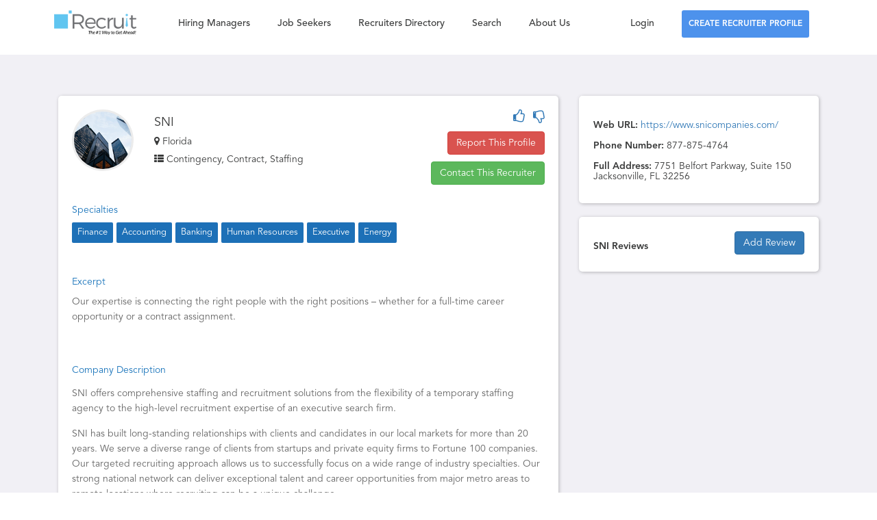

--- FILE ---
content_type: text/html; charset=UTF-8
request_url: https://www.i-recruit.com/recruiters/reviews/sni-reviews-scams
body_size: 56426
content:
<!doctype html>
<html class="no-js" lang="en">
   <head>
      <meta charset="utf-8">
      <meta http-equiv="x-ua-compatible" content="ie=edge">
      <title>SNI - Profile & Reviews</title>
      <meta name="description" content="">
      <meta name="viewport" content="width=device-width, initial-scale=1">
      <!-- favicon -->   
      <link rel="shortcut icon" type="image/x-icon" href="https://www.i-recruit.com/assets/img/favicon.png">
     
      <!-- all css here -->    <!-- bootstrap v3.3.6 css -->    
      <link rel="stylesheet" href="https://www.i-recruit.com/recruiters/public/front/newpages_assets/css/bootstrap.min.css">
      <!-- font-awesome css -->    
      <link rel="stylesheet" href="https://www.i-recruit.com/recruiters/public/front/newpages_assets/css/font-awesome.min.css?v=1234">
      <!-- style css -->    
      <link rel="stylesheet" href="https://www.i-recruit.com/recruiters/public/front/newpages_assets/css/style_v1.css?ver=11468429">
      <link rel="stylesheet" href="https://www.i-recruit.com/recruiters/public/front/newpages_assets/css/responsive_v5.css?ver=43431902">
      <!-- jquery latest version -->   
      <script src="https://www.i-recruit.com/recruiters/public/front/newpages_assets/js/vendor/jquery-1.12.4.min.js"></script>    
      <script src="https://www.i-recruit.com/recruiters/public/front/newpages_assets/js/bootstrap.min.js"></script>  
      <link href="https://www.i-recruit.com/recruiters/public/front/newpages_assets/css/fileupload.css" rel="stylesheet">
      <script src="https://www.i-recruit.com/recruiters/public/front/newpages_assets/js/bootstrap-fileupload.min.js"></script>
      <script src="//cdn.ckeditor.com/4.12.1/basic/ckeditor.js"></script>
<script async src="https://www.googletagmanager.com/gtag/js?id=UA-145064340-1"></script>
<script>
  window.dataLayer = window.dataLayer || [];
  function gtag(){dataLayer.push(arguments);}
  gtag('js', new Date());

  gtag('config', 'UA-145064340-1');
</script>
   </head>
   <body data-spy="scroll" data-target="#scroll-top">
      <header>   <!-- header-section-start -->    
         <div class="header-area" style="background:#FFFFFF;">
            <div class="container-fluid">
               <div class="row">
                  <div class="col-md-12 col-sm-12">
                     <!-- Navigation -->                    
                     <nav class="navbar navbar-default">
                        <!-- Brand and toggle get grouped for better mobile display -->                        
                        <div class="navbar-header">
                           <button type="button" class="navbar-toggle collapsed" data-toggle="collapse" data-target=".bs-example-navbar-collapse-1" aria-expanded="false">                                <span class="sr-only">Toggle navigation</span>                                <span class="icon-bar"></span>                                <span class="icon-bar"></span>                                <span class="icon-bar"></span>                            </button>                            <!-- Brand -->                   <a class="navbar-brand page-scroll header-logo" href="https://www.i-recruit.com/" >                                 <img class="header-text-logo dark-bg-logo" src="https://www.i-recruit.com/forms/images/newpagelogo.png">								                       </a>                        
                        </div>
                                      
                        <div class="collapse navbar-collapse main-menu bs-example-navbar-collapse-1" id="main-nav-bar">
                           <ul class="nav navbar-nav navbar-left">
                              <li >
                              	<a style="color: #3a3b3b;text-shadow: none;" href="https://www.i-recruit.com/hiring-managers.php">Hiring Managers</a>
                              </li>
                              <li >
                              	<a style="color: #3a3b3b;text-shadow: none;" href="https://www.i-recruit.com/job-seekers.php">Job Seekers</a>
                              </li>
                              <li >
                              	<a style="color: #3a3b3b;text-shadow: none;" href="https://www.i-recruit.com/hiring-managers.php">Recruiters Directory</a>
                              </li>
                              <li >
                              	<a style="color: #3a3b3b;text-shadow: none;" href="https://www.i-recruit.com/oya-search.php">Search</a>
                              </li>
                              <li >
                              	<a style="color: #3a3b3b;text-shadow: none;" href="https://www.i-recruit.com/about.php">About Us</a>
                              </li>
                           </ul>
                           <ul class="nav navbar-nav navbar-right">
                            	<li><a style="color: #3a3b3b;text-shadow: none;" id="menu_item_login" class="login-li" href="https://i-recruit.com/recruiters/login">Login</a></li>                            	<li><a class="btn-schedule-a-call dropdown-toggle text-uppercase" href="https://i-recruit.com/recruiters/register" style="background: #4d92ec none repeat scroll 0 0; border-radius: 3px; color: #fff; font-size: 12px; font-weight: 800; padding: 10px 10px; top: 15px; text-shadow: none;">Create Recruiter Profile</a></li>
                           </ul>
                        </div>
                        <!-- navbar-collapse -->                                           
                     </nav>
                     <!-- END: Navigation -->                
                  </div>
               </div>
            </div>
         </div>
         <!-- header bottom End -->
      </header>
      <div id="content">
      <!-- header end --><!-- Google tag (gtag.js) -->
<script async src="https://www.googletagmanager.com/gtag/js?id=G-XJRHMTE9DG"></script>
<script>
  window.dataLayer = window.dataLayer || [];
  function gtag(){dataLayer.push(arguments);}
  gtag('js', new Date());

  gtag('config', 'G-XJRHMTE9DG');
</script>
<link rel="stylesheet" href="https://www.i-recruit.com/recruiters/public/front/newpages_assets/css/profile_v1.css">
<script src="https://www.google.com/recaptcha/api.js"></script>
<style>
	#about-banner .banner-heading-1{text-transform:none !important;}
	
    #about-section-2 .leadership-team-img{
        height: auto;
    }
    #about-section-1 .who-we-are-text{
        padding-right: 0px;
    }
    .we_are_hiring_desc:hover{
        color: #fff;
    }
    .click-whole-hire-box:hover{
        cursor: pointer;
    }
    #about-section-3 img{
        max-width: 65%;
        border: none;
    }
    #about-section-1 .badge-img{
        margin-left: 0px;
    }
    #about-section-2 .team-hire-box .section-heading-4{
        color: #fff;
        margin-bottom: 15px;
    }
    #about-section-2 .team-hire-box .section-heading-4:hover{
        color: #fff;
    }
    #about-section-2 .team{
        padding: 30px 0;
    }
    #about-section-3 .team{
        padding: 30px 0;
        height: 300px;
    }
    #about-section-1 .who-we-are{ border:none !important;}
	
	
.exec-rec-box {
	text-align: center;
    background: #fff;
    padding-top: 20px;
    padding-bottom: 20px;
    -webkit-border-radius: 3px;
    -moz-border-radius: 3px;
    border-radius: 3px;
    /* margin-right: 3px; */
    padding-left: 5px;
    border: 1px solid #eee;
    padding-bottom: 20px;
    min-height: 320px;
    padding: 15px;
    margin-top: 40px;
}
.exec-rec-box .exec-box-img {
    width: 75px;
    border-radius: 88px;
}
.exec-rec-box .exec-name {
    font-size: 18px;
    /* font-weight: 700; */
    color: #61c3ef;
    margin-top: 30px;
}
.exec-rec-box .exec-skill-matched-light {
    color: #6e6e78;
    margin-top: 10px;
}
.exec-rec-box .exec-all-btns {
    /* margin-top: 15px; */
    bottom: 15px;
    position: absolute;
    left: 0;
    right: 0;
}
.exec-rec-box .exec-all-btns a, a:hover, a:active, a:visited, a:focus {
    text-decoration: none;
}
.exec-rec-box .btn-view-details {
    border: 1px solid #4d92ec;
    color: #fff;
    display: inline-block;
    padding: 8px 20px;
    transition: 0.4s;
    background: #4d92ec;
    border-radius: 3px;
    text-transform: uppercase;
    font-weight: 600;
    margin-top: 5px;
}
.exec-rec-box .right-bar-left-btn {
    margin-right: 5px;
}
    @media screen and (max-width: 768px) {
        #conference-timeline {
            margin-top: 50px!important;
        }
        .timeline-article p{
            text-align: left;
        }
        #about-section-1 .who-we-are{ border:none !important;}
        #conference-timeline .conference-center-line {display: none}
        #about-banner .intro-content{
            padding-bottom: 25px;
        }
        #about-section-1 .badges-mobile-top-space{
            margin-top: 90px;
            margin-bottom: 30px;
        }
        #about-section-1 .badge-detail{
            margin-top: 25px;
        }
        #about-section-3 .team{
            padding: 0px;
            height: auto;
        }
        #about-section-2 .team{
            padding: 0px;
        }
        #about-section-1 .badge-img {
            margin-left: 0;
            width: 70px!important;
        }
    }

    }
    @media only screen and (min-width: 320px) and (max-width: 560px) {
        #about-section-1 .badge-img {
            margin-left: 0;
            width: 70px!important;
        }
	}
	.exec-rec-main-box{padding-left:0;padding-right:0;}
.panel{
word-wrap:break-word;	
}
	.fa-2rem{font-size: 2rem;}	
</style>
<!-- Start Bottom Header -->
<section id="about-banner" class="banner-img" style="background:#FFFFFF;">
    <div >
                <div class="display-table">
            <div class="display-table-cell">
                <div class="container-fluid">
                    <div class="row">
                        <div class="col-md-8 col-sm-8 col-xs-12 col-sm-offset-2 text-center">
                            <div class="banner-content-c">
                            </div>
                        </div>
                    </div>
                </div>
            </div>
        </div>
    </div>
</section>
<!-- End Bottom Header -->
<section id="lart-section-1" class="page-section"> 
    <div class="display-table">
        <div class="display-table-cell">
            <div class="container">
           
            <div class="row">
                <div class="col-md-12">
                                	<div class="col-md-8">
   <!-- Dashboard Info Wrapper -->
   <div class="dashboard-info-wrapper phone-center">
      <div class="dashboard-info-wrapper-inner" style="padding:0;">
         <div class="grid full">
            <div class="block ntm nbm" id="display-profile-div">
               <div class="row" style="padding:20px 20px 0; position:relative;">
                  <div class="col-md-2">
                     <div class="control-group">
                        <!--                                                    <label class="control-label" for="textfield"></label>-->
                        <div class="controls">
                           <div id="abc"></div>
                           <div class="user-thumb" id="user-thumb">
							                                 <img src="https://www.i-recruit.com/recruiters/public/front/newpages_assets/img/opp-bg.png" class="">
							                              </div>
                        </div>
                     </div>
                  </div>
                  <div class="col-md-7">
                     <h4 style="margin-bottom:10px;"> 
					 <span id="display_name">
					 SNI					 
					 </span>
                     </h4>
                     <h5 class="nbm"> 
					  <span><i class="fa fa-map-marker" aria-hidden="true"></i> 
                        Florida                           
					  </span>
                      </h5>
                     <h5 class="nbm"> 
					  <span><i class="fa fa-th-list" aria-hidden="true"></i> 
                        Contingency, Contract, Staffing                           
					  </span>
                     </h5>
					                   </div>
				   <div class="col-md-3">
					   <a href="javascript:void(0);" onClick="thumbs_down('7467');" class="pull-right" style="padding-bottom:10px;">
						   <span id="thumbs_down"><i class="fa fa-thumbs-o-down fa-lg fa-2rem" aria-hidden="true"></i> </span>
					   </a>
					   <a href="javascript:void(0);" onClick="thumbs_up('7467');" class="pull-right" style="padding-bottom:10px;">
						   <span id="thumbs_up"><i class="fa fa-thumbs-o-up fa-lg fa-2rem" aria-hidden="true"></i> </span>&nbsp;&nbsp;
					   </a>
					   <br>
					   <a href="javascript:void(0);" onClick="report_recruiter();" class="btn btn-danger pull-right" style="margin-bottom:10px;">Report This Profile</a> 
					   <br>
					   <a href="javascript:void(0);" onClick="contact_recruiter();" class="btn btn-success pull-right">Contact This Recruiter</a> 
					   
				   </div>
               </div>
			   			   <div class="row" style="padding-left: 20px;padding-top: 20px;">
                  <div class="col-md-12">
                     <span id="tags-cont">
					  <h5 class="txtblue">Specialties</h5>
                       <div class="popup_skills_tags_full">
                           <ul class="tags" id="er_current_skills_exp_2">
                             								<li>Finance</li>
                       								<li>Accounting</li>
                       								<li>Banking</li>
                       								<li>Human Resources</li>
                       								<li>Executive</li>
                       								<li>Energy</li>
                                                  </ul>
                        </div>
                     </span>
                   </div>
               </div>
			   			    			                  <div class="row" style="padding:0 20px 20px;">
                  <div class="col-md-12">
                     <span id="lbl_description">
                        <h5 class="txtblue"><br>Excerpt</h5>
                        <div style="color: #666 !important;font-family: Avenir !important;font-size: 14px !important;margin: 0 0 15px !important;">
                           <p>Our expertise is connecting the right people with the right positions – whether for a full-time career opportunity or a contract assignment.</p>
                        </div>
                     </span>
                   </div>
               </div>
			                  <div class="row" style="padding:0 20px 20px;">
                  <div class="col-md-12">
                     <span id="lbl_description">
                        <h5 class="txtblue"><br>Company Description</h5>
                        <div style="color: #666 !important;font-family: Avenir !important;font-size: 14px !important;margin: 0 0 15px !important;">
                           <p><p>SNI offers comprehensive staffing and recruitment solutions from the flexibility of a temporary staffing agency to the high-level recruitment expertise of an executive search firm.</p><p>SNI has built long-standing relationships with clients and candidates in our local markets for more than 20 years. We serve a diverse range of clients from startups and private equity firms to Fortune 100 companies. Our targeted recruiting approach allows us to successfully focus on a wide range of industry specialties. Our strong national network can deliver exceptional talent and career opportunities from major metro areas to remote locations where recruiting can be a unique challenge.</p><p>The staffing and recruiting specialists at SNI are experts in connecting the right people with the right positions. From full-time career opportunities to project or contract assignments, we place talented professionals in technology, financial, accounting, banking, legal, and administrative/operational support positions with leading employers all over the country.</p></p>
                        </div>
                     </span>
                   </div>
               </div>
               <div class="row">
               </div>
            </div>
         </div>
      </div>
   </div>
   <!-- / Dashboard Info Wrapper -->
</div>

<div class="col-md-4">
   <div class="panel">
      <h5 style="font-size:14px; margin-top:15px;"><strong>Web URL:</strong> <a target="_blank" href="https://www.snicompanies.com/">https://www.snicompanies.com/</a></h5>
      <h5 style="font-size:14px; margin-top:15px;"><strong>Phone Number: </strong>877-875-4764</h5>	  	  <h5 style="font-size:14px; margin-top:15px;"><strong>Full Address: </strong>7751 Belfort Parkway, Suite 150 Jacksonville, FL 32256</h5>	  <h5 style="font-size:32px;text-align:right;margin-bottom: 0;">
                        </h5>
    </div>
      <div class="panel" style="height:80px;">
   <div style="width: 100%; margin: 0 auto;float: left;">
   	<div style="width: 60%;float: left;"><h3 style="font-size:14px; margin-top:15px;"><strong>SNI Reviews </strong> </h3></div>
	<div style="width: 40%;float: left;"><a href="javascript:void(0);" onClick="add_review();" class="btn btn-primary pull-right">Add Review</a></div>
   </div>
	       
   </div>
   
	
	
</div>


	<style>
	.connect_outer_div{position: fixed;
    top: 0;
    left: 0;
    background: rgba(0,0,0,0.7);
    z-index: 999;
    width: 100%;
    height: 100%;
		display: none;}
	.custom_connect_banner {
		background: #ffffff;
		/*width: 260px;*/
		z-index: 99999999999;
		padding: 24px 16px 16px;
		border: 1px solid #eaf0f6;
		box-shadow: 0 5px 20px rgb(0 0 0 / 10%);
		border-radius: 4px;
		text-align: left;
		position: absolute;
		top: 50%;
		left: 50%;
		transform: translate(-50%, -50%);
	} 
	.custom_connect_banner h1{color: #000000;font-size: 26px;font-family: Oswald;font-weight: 800;margin-bottom: 4rem;margin-top: 0;}
	.custom_connect_banner p{font-size: 16px;font-family: Tahoma;    color: rgb(0,0,0);}	
	.custom_connect_banner ul{list-style: disc;margin: 1em 0 1em 1.5em;}
	.custom_connect_banner ul li{color: rgb(0,0,0);font-size: 16px;font-family: Tahoma;}
	.custom_connect_banner .c_bottom_text{color: rgb(0,0,0);text-align: center;margin-top:3rem;font-size:13px;font-weight: 600;clear: both;}
	.custom_connect_banner .connect_left_div{width:60%;float: left;display: inline-block;}
	.custom_connect_banner .connect_right_div{width:40%;display: inline-block;clear:both;text-align: right;}
	.custom_connect_banner .connect_right_div img{width:80%;}
	.custom_connect_banner .connect_hm_btn {    background-color: #008CBA;
    border: none;
    color: #FFFFFF;
    padding: 15px 32px;
    text-align: center;
    -webkit-transition-duration: 0.4s;
    transition-duration: 0.4s;
    margin: 16px 0 !important;
    text-decoration: none;
    font-size: 16px;
    cursor: pointer;width: 48%;font-weight: 800;
    display: block;
    float: left;}
	.custom_connect_banner .connect_hm_btn:hover{color:#FFFFFF;text-decoration:underline;}
	.custom_connect_banner .connect_js_btn{border: none;
    color: #FFFFFF;
    padding: 15px 32px;
    text-align: center;
    -webkit-transition-duration: 0.4s;
    transition-duration: 0.4s;
    margin: 16px 0 !important;
    text-decoration: none;
    font-size: 16px;
    cursor: pointer;    width: 48%;
    display: block;float:right;font-weight: 800;
    background-color: #4CAF50;}
	.custom_connect_banner .connect_js_btn:hover{color:#FFFFFF;text-decoration:underline;}
	.custom_connect_banner .close_btn{top: 0px;
		right: 10px;
		position: absolute;
		font-size: 22px;
		color: #7f7f7f;
		text-decoration: none;}
	@media (max-width: 767px) {
		.connect_outer_div{display: none;}	
	}

	/* mobile css */
	.connect_bottom_banner {
		position: fixed; 
		bottom: 0;
		left: 0;
		right: 0;
		background: #000000;
		color: #FFFFFF;    z-index: 99999;display: none;text-align: center;
	}
	.connect_bottom_banner h1{font-size: 15px;color:#FFFFFF;    margin-bottom: 2rem;
    margin-top: 3rem;}
	.connect_bottom_banner h1 span{font-size: 16px;}

	.connect_bottom_banner .connect_hm_btn {    background-color: #008CBA;
    border: none;
    color: #FFFFFF;
    padding: 15px 32px;
    text-align: center;
    -webkit-transition-duration: 0.4s;
    transition-duration: 0.4s;
    margin: 16px 0 !important;
    text-decoration: none;
    font-size: 16px;
    cursor: pointer;width: 94%;    margin: 1rem auto !important;font-weight: 800;
    display: block;}
	.connect_bottom_banner .connect_hm_btn:hover{color:#FFFFFF;text-decoration:underline;}
	.connect_bottom_banner .connect_js_btn{border: none;
    color: #FFFFFF;
    padding: 15px 32px;
    text-align: center;
    -webkit-transition-duration: 0.4s;
    transition-duration: 0.4s;
    margin: 16px 0 !important;
    text-decoration: none;
    font-size: 16px;
    cursor: pointer;    width: 94%;    margin: 1rem auto !important;font-weight: 800;
    display: block;
    background-color: #4CAF50;}
	.connect_bottom_banner .connect_js_btn:hover{color:#FFFFFF;text-decoration:underline;}
	.connect_bottom_banner .close_btn{top: 0px;
		right: 10px;
		position: absolute;
		font-size: 22px;
		color: #ffffff;
		text-decoration: none;}
	</style>
	<script src="https://i-recruit.com/assets/js.cookie.min.js
"></script>
	<div class="connect_outer_div">
	<div class="custom_connect_banner">
		<a href="javascript:void(0);" onClick="close_custom_connect_banner();" class="close_btn">x</a>
		<h1>Let Us Connect You With The Best Recruiters</h1>
		<div class="connect_left_div">
		<p><b><ins>Employers:</ins> Hire Top Talent Faster + Smarter</b></p>
		<ul>
			<li>Let us solve your most difficult hiring challenges through our extensive network of recruiters and executive search firms.</li>
		</ul>
		<p><b><ins>Job Seekers:</ins> Turbo-charge Your Job Hunt</b></p>
		<ul>
			<li>Let us connect you directly with the decision makers and introduce you to something special.</li>
		</ul>
		</div>
		<div class="connect_right_div">
			<img src="https://i-recruit.com/uploads/c7832c832dd51580939375-recruitment.webp" />
		</div>
		<a href="https://www.i-recruit.com/employers.php" class="connect_hm_btn">I am a Hiring Manager</a>
		<a href="https://www.i-recruit.com/jobseekers.php" class="connect_js_btn">I am a Job Seeker</a>
		<p class="c_bottom_text">Recruiter Interested in Joining our Network? <a href="https://www.i-recruit.com/register.php">Create A Recruiter Profile</a></p>
	</div>						
	</div>

	<div class="connect_bottom_banner">
		<a href="javascript:void(0);" onClick="close_custom_bottom_banner();" class="close_btn">x</a>
		<h1>Let Us Connect You With The Best Recruiters For Your Recruiting or Career Needs. <span><ins>Confidentially!</ins></span></h1>
		<a href="https://www.i-recruit.com/employers.php" class="connect_hm_btn">I am a Hiring Manager</a>
		<a href="https://www.i-recruit.com/jobseekers.php" class="connect_js_btn">I am a Job Seeker</a>
	</div>

	<script>
var isMobile = false; //initiate as false
// device detection
if(/(android|bb\d+|meego).+mobile|avantgo|bada\/|blackberry|blazer|compal|elaine|fennec|hiptop|iemobile|ip(hone|od)|ipad|iris|kindle|Android|Silk|lge |maemo|midp|mmp|netfront|opera m(ob|in)i|palm( os)?|phone|p(ixi|re)\/|plucker|pocket|psp|series(4|6)0|symbian|treo|up\.(browser|link)|vodafone|wap|windows (ce|phone)|xda|xiino/i.test(navigator.userAgent) 
    || /1207|6310|6590|3gso|4thp|50[1-6]i|770s|802s|a wa|abac|ac(er|oo|s\-)|ai(ko|rn)|al(av|ca|co)|amoi|an(ex|ny|yw)|aptu|ar(ch|go)|as(te|us)|attw|au(di|\-m|r |s )|avan|be(ck|ll|nq)|bi(lb|rd)|bl(ac|az)|br(e|v)w|bumb|bw\-(n|u)|c55\/|capi|ccwa|cdm\-|cell|chtm|cldc|cmd\-|co(mp|nd)|craw|da(it|ll|ng)|dbte|dc\-s|devi|dica|dmob|do(c|p)o|ds(12|\-d)|el(49|ai)|em(l2|ul)|er(ic|k0)|esl8|ez([4-7]0|os|wa|ze)|fetc|fly(\-|_)|g1 u|g560|gene|gf\-5|g\-mo|go(\.w|od)|gr(ad|un)|haie|hcit|hd\-(m|p|t)|hei\-|hi(pt|ta)|hp( i|ip)|hs\-c|ht(c(\-| |_|a|g|p|s|t)|tp)|hu(aw|tc)|i\-(20|go|ma)|i230|iac( |\-|\/)|ibro|idea|ig01|ikom|im1k|inno|ipaq|iris|ja(t|v)a|jbro|jemu|jigs|kddi|keji|kgt( |\/)|klon|kpt |kwc\-|kyo(c|k)|le(no|xi)|lg( g|\/(k|l|u)|50|54|\-[a-w])|libw|lynx|m1\-w|m3ga|m50\/|ma(te|ui|xo)|mc(01|21|ca)|m\-cr|me(rc|ri)|mi(o8|oa|ts)|mmef|mo(01|02|bi|de|do|t(\-| |o|v)|zz)|mt(50|p1|v )|mwbp|mywa|n10[0-2]|n20[2-3]|n30(0|2)|n50(0|2|5)|n7(0(0|1)|10)|ne((c|m)\-|on|tf|wf|wg|wt)|nok(6|i)|nzph|o2im|op(ti|wv)|oran|owg1|p800|pan(a|d|t)|pdxg|pg(13|\-([1-8]|c))|phil|pire|pl(ay|uc)|pn\-2|po(ck|rt|se)|prox|psio|pt\-g|qa\-a|qc(07|12|21|32|60|\-[2-7]|i\-)|qtek|r380|r600|raks|rim9|ro(ve|zo)|s55\/|sa(ge|ma|mm|ms|ny|va)|sc(01|h\-|oo|p\-)|sdk\/|se(c(\-|0|1)|47|mc|nd|ri)|sgh\-|shar|sie(\-|m)|sk\-0|sl(45|id)|sm(al|ar|b3|it|t5)|so(ft|ny)|sp(01|h\-|v\-|v )|sy(01|mb)|t2(18|50)|t6(00|10|18)|ta(gt|lk)|tcl\-|tdg\-|tel(i|m)|tim\-|t\-mo|to(pl|sh)|ts(70|m\-|m3|m5)|tx\-9|up(\.b|g1|si)|utst|v400|v750|veri|vi(rg|te)|vk(40|5[0-3]|\-v)|vm40|voda|vulc|vx(52|53|60|61|70|80|81|83|85|98)|w3c(\-| )|webc|whit|wi(g |nc|nw)|wmlb|wonu|x700|yas\-|your|zeto|zte\-/i.test(navigator.userAgent.substr(0,4))) { 
    isMobile = true;
}
if(isMobile == false){
$('.connect_bottom_banner').hide();
window.setTimeout(function(){ 
	
	// When the cookie exists, do not show the popup!
	if (Cookies.get('displayedConnectPopup')) {
		return;
	}
	$('.connect_outer_div').show();
	var inFifteenMinutes = new Date(new Date().getTime() + 15 * 60 * 1000);
	Cookies.set('displayedConnectPopup', 'true', { expires: inFifteenMinutes });
}, 3000);
}else{
	$('.connect_outer_div').hide();
	window.setTimeout(function(){ 
	
	// When the cookie exists, do not show the popup!
	if (Cookies.get('displayedConnectPopup')) {
		return;
	}
	$('.connect_bottom_banner').show();
	var inFifteenMinutes = new Date(new Date().getTime() + 15 * 60 * 1000);
	Cookies.set('displayedConnectPopup', 'true', { expires: inFifteenMinutes });
}, 3000);


	
}
function close_custom_connect_banner(){
	$('.connect_outer_div').hide();		
}
function close_custom_bottom_banner(){
	$('.connect_bottom_banner').hide();		
}

</script>




<div class="modal fade" id="add_review_modal" role="dialog" data-backdrop="static" data-keyboard="false">
    <div class="modal-dialog">
      <!-- Modal content-->
      <div class="modal-content">
                    <form action="https://www.i-recruit.com/recruiters/add-review" class="form-ad" id="add_resume_form" method="post" accept-charset="utf-8">
                    <input type="hidden" name="r_recruiter_id" value="7467" />
        <div class="modal-header">
        	 <label class="control-label">Please fill the from carefully.</label>
          <button type="button" class="close" data-dismiss="modal">&times;</button>
        </div>
        <div class="modal-body">
                <div class="col-md-12">
                    <div class="form-group form-active" id="field_1">
        	 			<label class="control-label">Your Name:</label>
                        <input type="text" class="form-control" name="r_name" id="r_name" value="" required >
                    </div>
                    <div class="form-group form-active" id="field_1">
        	 			<label class="control-label">Your Comment (1000 characters maximum):</label>
                        <textarea class="form-control" name="r_comment" id="r_comment" rows="5" maxlength="1000" required ></textarea>
						<span id="rchars">1000</span> Character(s) Remaining
                    </div>
                    <div class="form-group form-active" id="field_2">
        	 			<label class="control-label">Please rate from 1 - 5:</label><br>
                        <input type="radio" name="r_rating" value="1" class="form-control" required>
                        <label for="1">1</label>&nbsp;&nbsp;
                        <input type="radio" name="r_rating" value="2" class="form-control">
                        <label for="2">2</label>&nbsp;&nbsp;
                        <input type="radio" name="r_rating" value="3" class="form-control">
                        <label for="3">3</label>&nbsp;&nbsp;
                        <input type="radio" name="r_rating" value="4" class="form-control">
                        <label for="4">4</label>&nbsp;&nbsp;
                        <input type="radio" name="r_rating" value="5" class="form-control">
                        <label for="5">5</label>
                    </div>
                    <div class="form-group form-active" id="field_1">
        	 			<label class="control-label">What is six + two = ?</label><br>
						<input type="number" name="scaptcha" class="f_name" placeholder="12" class="form-control">
        	 			                    </div>
                </div>
      </div>
      <div class="modal-footer">
           <button type="button" class="btn btn-primary pull-right c-save-btn-all" id="next_button" onClick="submit_review_form();">Add Review</button>
      </div>
                    </form>    </div>
  </div>
  </div>
  

  <div class="modal fade" id="review_detail" role="dialog" data-backdrop="static" data-keyboard="false">
    <div class="modal-dialog">
      <!-- Modal content-->
      <div class="modal-content" style="height:auto !important;position: absolute;">
                    
        <div class="modal-header">
        	 <label class="control-label">Review Details</label>
          <button type="button" class="close" data-dismiss="modal">&times;</button>
        </div>
        <div class="modal-body">
                <div class="col-md-12">
                    <div class="form-group form-active" id="rdetail">
        	 		</div>
                 </div>
      </div>
                   
    </div>
  </div>
  </div>
					
<div class="modal fade" id="report_recruiter_modal" role="dialog" data-backdrop="static" data-keyboard="false">
    <div class="modal-dialog">
      <!-- Modal content-->
      <div class="modal-content">
                    <form action="https://www.i-recruit.com/recruiters/report-recruiter" class="form-ad" id="report_recruiter_form" method="post" accept-charset="utf-8">
                    <input type="hidden" name="report_recruiter_id" value="7467" />
        <div class="modal-header">
        	 <label class="control-label">Please fill the from carefully.</label>
          <button type="button" class="close" data-dismiss="modal">&times;</button>
        </div>
        <div class="modal-body">
                <div class="col-md-12">
                    <div class="form-group form-active" id="field_2">
        	 			<label class="control-label">Please select Reason:</label><br>
                        <input type="radio" name="report_reason" value="Spam" class="form-control">
                        <label for="Spam">Spam</label>&nbsp;&nbsp;
                        <input type="radio" name="report_reason" value="Inaccurate Information" class="form-control" checked>
                        <label for="Inaccurate Informationr">Inaccurate Information</label>&nbsp;&nbsp;
                        <input type="radio" name="report_reason" value="Website Inaccessible" class="form-control">
                        <label for="Website Inaccessible">Website Inaccessible</label>
                    </div>
                    <div class="form-group form-active" id="field_1">
        	 			<label class="control-label">Your Comment (1000 characters maximum):</label>
                        <textarea class="form-control" name="report_comment" id="report_comment" rows="5" maxlength="1000" required ></textarea>
						<span id="report_chars">1000</span> Character(s) Remaining
                    </div>
                    <div class="form-group form-active" id="field_1">
        	 			<label class="control-label">What is six + two = ?</label><br>
						<input type="number" name="scaptcha" class="f_name" placeholder="12" class="form-control">
						
        	 			                    </div>
                </div>
      </div>
      <div class="modal-footer">
           <button type="button" class="btn btn-primary pull-right c-save-btn-all" id="next_button" onClick="submit_report_form();">Report</button>
      </div>
                    </form>    </div>
  </div>
  </div>
					

<div class="modal fade" id="contact1_recruiter_modal" role="dialog" data-backdrop="static" data-keyboard="false">
    <div class="modal-dialog">
      <!-- Modal content-->
      <div class="modal-content">
                    <form action="https://www.i-recruit.com/recruiters/contact-recruiter" class="form-ad" id="contact_recruiter_form" method="post" accept-charset="utf-8">
                    <input type="hidden" name="contact_recruiter_id" value="7467" />
        <div class="modal-header">
        	 <label class="control-label">Send Direct Message To SNI</label>
          	<button type="button" class="close" data-dismiss="modal"><i class="fa fa-times-circle" aria-hidden="true"></i>
</button>
        </div>
        <div class="modal-body">
                <div class="col-md-12 pad-no">
					<div class="row">
						<div class="col-md-12">
							<div class="form-group c-mb-3">
								<label class="control-label">Please select whether you are: <span style="font-weight: 400;color:#9C9C9C;"><i>(Required)</i></span><br></label>
							</div>
														<div class="form-group">
								<label class="employer_box col-md-4"><img src="https://www.i-recruit.com/recruiters/public/front/newpages_assets/img/employer_icon.png" alt="" class="ej_img_1" id="e_img_1"><img src="https://www.i-recruit.com/recruiters/public/front/newpages_assets/img/employer_icon1.png" alt="" class="ej_img_1 ej_hide"  id="e_img_2"> <span>Employer</span><input type="radio" name="contact_person" value="Employer" class="c_zero_opacity"></label>
								<label class="ej_middle_box col-md-1"><p><b>OR</b></p></label>
								<label class="jobseeker_box col-md-4"><img src="https://www.i-recruit.com/recruiters/public/front/newpages_assets/img/jobseeker_icon.png" alt="" class="ej_img_2" id="j_img_1"><img src="https://www.i-recruit.com/recruiters/public/front/newpages_assets/img/jobseeker_icon1.png" alt="" class="ej_img_2 ej_hide" id="j_img_2"> <span>Job Seeker</span><input type="radio" name="contact_person" value="Jobseeker" class="c_zero_opacity"></label>
								<div class="col-md-3">&nbsp;</div>
							</div>
						</div>
                    </div>
					<div class="row">&nbsp;</div>
					<div class="row">&nbsp;</div>
					<div class="row">
						<div class="col-md-6">
							<div class="form-group">
								<input type="text" class="f_name" name="contact_name" placeholder=""  maxlength="50">
								<label class="control-label grey-label" for="input">Full Name:
								</label><i class="bar"></i>
							</div>
						</div>
						<div class="col-md-6">
							<div class="form-group">
								<input type="email" class="f_name" name="contact_email" placeholder="" required  maxlength="50">
								<label class="control-label  grey-label" for="input">Email Address: <span style="font-weight: 400;color:#9C9C9C;"><i>(Required)</i></span>
								</label><i class="bar"></i>
							</div>
						</div>
					</div>
					<div class="row">&nbsp;</div>
					<div class="row">
						<div class="col-md-12">
							<div class="form-group">
								<textarea  class="msg" name="contact_message" placeholder=""  id="contact_message" maxlength="1000"></textarea>
								<label class="control-label  grey-label" for="input">Your Message:
								</label><i class="bar"></i>
								<span id="contact_chars">1000</span> Character(s) Remaining
							</div>
						</div>
                	</div>
                </div>
      </div>
      <div class="modal-footer">
           <button type="button" class="btn btn_contact_rec pull-left c-save-btn-all" id="next_button" onClick="submit_contact_form();">SEND MESSAGE</button>
      </div>
                    </form>    </div>
  </div>
  </div>		
<style>
	#contact1_recruiter_modal .modal-header{background: #4D92EC 0% 0% no-repeat padding-box;border-radius: 10px 10px 0px 0px;opacity: 1;padding: 15px 50px;}
	#contact1_recruiter_modal .modal-header .control-label{color: #FFFFFF;}
	#contact1_recruiter_modal .modal-content{border-radius: 10px 10px 0px 0px;border: none;}
	#contact1_recruiter_modal .close {color: #FFFFFF;opacity: 1;}
	#contact1_recruiter_modal .modal-body{padding: 30px 50px;}
	#contact1_recruiter_modal .modal-body .control-label{text-align: left;
    letter-spacing: 0px;
    color: #000000;
    font-weight: 400;}
	.pad-no{padding: 0 !important;}
	.btn_contact_rec{color: #fff;
    background-color: #4C92EC;
    border-color: #4C92EC;}
	#contact1_recruiter_modal .modal-footer{padding: 30px 50px;}
	
	#contact1_recruiter_modal .employer_box{background: #FFFFFF 0% 0% no-repeat padding-box;
border: 2px solid #C2C2C2;
border-radius: 10px;
opacity: 1;height: 6rem;display: flex;
    justify-content: center;
    align-items: center;cursor: pointer;}
	#contact1_recruiter_modal .ej_middle_box{display: flex;
    justify-content: center;
    align-items: center;height: 6rem;}
	#contact1_recruiter_modal .jobseeker_box{background: #FFFFFF 0% 0% no-repeat padding-box;
border: 2px solid #C2C2C2;
border-radius: 10px;
opacity: 1;height: 6rem;display: flex;
    justify-content: center;
    align-items: center;cursor: pointer;}
	#contact1_recruiter_modal .ej_img_1, .ej_img_2{width: 4rem;margin-right: 0.8rem;}
	.c-mb-3{margin-bottom: 3rem !important;}
	.pad-no{padding: 0 !important;}
	.c_zero_opacity{opacity: 0 !important;}
	.ej_active_box{border: 2px solid #4D92EC !important;}
	.ej_hide{display: none;}
	
	/*===== field =====*/
	
#contact1_recruiter_modal textarea:focus, input:focus, select:focus{
    outline: none;
}

#contact1_recruiter_modal .form-group {
	position: relative;
	margin-top: 0;
	margin-bottom: 21px;
}
#contact1_recruiter_modal .form-group input, .form-group select {
	display: block;
	background: none;
	padding: 0.6rem 0.125rem 0.0625rem;
	font-size: 14px;
	border-width: 0;
	border-color: transparent;
	line-height: 2.5;
	width: 100%;
	color: #2a2a2af2;
	transition: all 0.28s ease;
	box-shadow: none;
}
#contact1_recruiter_modal .form-group textarea {
	display: block;
	background: none;
	padding: 1.1rem 0.125rem 0.0625rem;
	font-size: 14px;
	border-width: 0;
	border-color: transparent;
	line-height: 2.5;
	width: 100%;
	color: #2a2a2af2;
	transition: all 0.28s ease;
	box-shadow: none;
}
#contact1_recruiter_modal .form-group input{height:40px !important;}
#contact1_recruiter_modal .form-group select{height:50px !important;}
#contact1_recruiter_modal .form-group .control-label {
	position: absolute;
	top: 0px;
	pointer-events: none;
	padding-left: 0.125rem;
	z-index: 1;
	color: #000;
	font-size: 14px;
	font-weight: normal;
	transition: all 0.28s ease;
}
#contact1_recruiter_modal .form-group .bar {
	position: relative;
	border-bottom: 1px solid #D8D8D8;
	display: block;
}
#contact1_recruiter_modal .form-group .bar::before {
	content: '';
	height: 2px;
	width: 0;
	left: 50%;
	bottom: -0.0625rem;
	position: absolute;
	background: #337ab7;
	transition: left 0.28s ease, width 0.28s ease;
	z-index: 2;
}
#contact1_recruiter_modal .form-group input:focus ~ .bar::before, .form-group select:focus ~ .bar::before{
width: 100%;
left: 0;
}
#contact1_recruiter_modal .form-group input:focus ~ .control-label, .form-group select:focus ~ .control-label, .form-group textarea:focus ~ .control-label{
font-size: 12px !important;
color: gray !important;
top: -6px !important;
left: 0 !important;
}
#contact1_recruiter_modal .text12 {
	display: none;
}
#contact1_recruiter_modal .msg {
	height: 85px;
}
</style>
<script>
	
$(document).ready(function() {
	$("#contact1_recruiter_modal").on("shown.bs.modal", function(){
      $('.modal-backdrop.in').css('opacity', '0.9');
	});
		
	$('.employer_box').click(function (){
		$('.jobseeker_box').removeClass('ej_active_box');
		$('#j_img_2').hide();
		$('#j_img_1').show();
		$('#e_img_1').hide();
		$('#e_img_2').show();
		$(this).addClass('ej_active_box');
	});
	$('.jobseeker_box').click(function (){
		$('#e_img_2').hide();
		$('#e_img_1').show();
		$('#j_img_1').hide();
		$('#j_img_2').show();
		 $('.employer_box').removeClass('ej_active_box');
		 $(this).addClass('ej_active_box');
	});
});
</script>	
<script>



function thumbs_up(rec_id){
	$.ajax({  
		type: 'POST',  
		url: 'https://www.i-recruit.com/recruiters/thumbs-up/'+rec_id, 
		data: { },
		success: function(response) {
			$('#thumbs_up').html(response)
			//console.log(response);
		}
	});
}
function thumbs_down(rec_id){
	$.ajax({  
		type: 'POST',  
		url: 'https://www.i-recruit.com/recruiters/thumbs-down/'+rec_id, 
		data: { },
		success: function(response) {
			$('#thumbs_down').html(response)
			//console.log(response);
		}
	});
}
function contact_recruiter(){
	$('#contact1_recruiter_modal').modal('show');
}
function report_recruiter(){
	$('#report_recruiter_modal').modal('show');
}
function submit_report_form(){
	var report_reason = $('#report_reason').val();
	var report_comment = $('#report_comment').val();
	if(/<\/?[a-z][\s\S]*>/.test(report_comment)){
		alert("Please don't use html in the Comment field.");
		return;
	}
	/*if(/^[A-Za-z0-9\s-.]+$/.test(report_comment)){
		
	}else{
		alert("Please don't use special characters in the Comment field.");
		return;	
	}*/
	$('#report_recruiter_form').submit();
}
	
function submit_contact_form(){
	var contact_person = $('input[name=contact_person]:checked').val();
	if(contact_person)
	{
			
	}else{
		alert("Please Select Whether You are an Employer or Jobseeker.");
		return;	
	}
	
	var contact_name = $('input[name=contact_name]').val();
	if(contact_name.length > 50){
		alert('Only 50 characters allowed in the Name field.');
		return;
	}else{
		if(/^[a-zA-Z\s]*$/.test(contact_name)){
			
		}else{
			alert('Please use letter only in the Name field.');
			return;
		}
	}
	
	var contact_email = $('input[name=contact_email]').val();
	if(contact_name.length > 50){
		alert('Only 50 characters allowed in the Name field.');
		return;
	}else{
		if(/^\w+([\.-]?\w+)*@\w+([\.-]?\w+)*(\.\w{2,3})+$/.test(contact_email) && contact_email){

		}else{
			alert('Please enter valid email address.');
			return;
		}
	}
	var contact_message = $('#contact_message').val();
	if(/<\/?[a-z][\s\S]*>/.test(contact_message)){
		alert("Please don't use html in the Comment field.");
		return;
	}
	if(/^[A-Za-z0-9\s-.]+$/.test(contact_message)){
		
	}else{
		alert("Please don't use special characters in the Comment field.");
		return;	
	}
	$('#contact_recruiter_form').submit();
}
	
var maxReportLength = 1000;
$('#report_comment').keyup(function() {
  var textlen = maxLength - $(this).val().length;
  $('#report_chars').text(textlen);
});
$('#contact_message').keyup(function() {
  var textlen = maxLength - $(this).val().length;
  $('#contact_chars').text(textlen);
});
	
function add_review(){
	$('#add_review_modal').modal('show');
}
function submit_review_form(){
	var r_name = $('#r_name').val();
	if(/^[a-zA-Z\s]*$/.test(r_name)){
			
	}else{
		alert('Please use letter only in the Name field.');
		return;
	}
	var r_comment = $('#r_comment').val();
	if(/<\/?[a-z][\s\S]*>/.test(r_comment)){
		alert("Please don't use html in the Comment field.");
		return;
	}
	if(/^[A-Za-z0-9\s-.]+$/.test(r_comment)){
		
	}else{
		alert("Please don't use special characters in the Comment field.");
		return;	
	}
	var r_rating = $('input[name=r_rating]:checked').val();
	if(r_rating > 0)
	{
			
	}else{
		alert("Please rate from 1 - 5");
		return;	
	}
	
	$('#add_resume_form').submit();
}

var maxLength = 1000;
$('#r_comment').keyup(function() {
  var textlen = maxLength - $(this).val().length;
  $('#rchars').text(textlen);
});
$(document).ready(function(){
$('a[name="vmore"]').click(function() {
	var revid = $(this).attr('id');
	var mydata = 'revid='+revid;
	$.ajax({
		url: 'https://www.i-recruit.com/recruiters/get-review-detail/'+revid,
		type: 'POST',
		dataType: 'html',
		data: mydata,
		success: function (data) {
			if(data=="no"){
				
			}else{
				$("#rdetail").html(data);
				$('#review_detail').modal('show');
			}
		},
		error: function (data) {
			console.log(data);
		}
	});
	return false;
});
});
</script>

   </div>
 </div>
				 
				 
<div class="row">
				 <div class="col-md-12">&nbsp;</div>
                 </div>				 
				 
				 
				 
				 
				 
				 				 
				 				 
				 <div class="row">
				 <div class="col-md-12">&nbsp;</div>
                 </div>	
				 				  <div class="row">
				 <div class="col-md-12">
                 	<h3 style="padding-left:15px;">More Recruiters Based on Specialities</h3>
				 				  
				     <div class="col-md-4 col-sm-6 exec-rec-main-box">
                        <div class="col-sm-12 ">
                            <div class="exec-rec-box">
                                <div class="col-sm-12 no-pad">
                                	                                    <img class="exec-box-img" src="https://dummyimage.com/200x200/000/fff.png&text=LH">
                                </div>
                                <div class="col-sm-12 no-pad">
                                    <div class="exec-name">
                                        Louis Heyden Group                                    </div>
                                </div>
                                <div class="col-sm-12 no-pad">
                                    <div class="exec-skill-matched-light">
                                        Nationally focused retained executive search firm centered around the needs of the Automotive, e-Automotive, Indust                                    </div>
                                </div>
                                    <div class="exec-all-btns">
									
																			<a href="http://www.louisheyden.com" target="_blank">Visit Website</a>
<a class="btn-view-details right-bar-left-btn" name="btn-hire" href="https://www.i-recruit.com/recruiters/reviews/Louis-Heyden-Group-reviews-scams" target="_blank" style="padding:4px 13px;font-size: 13px;margin-top: 10px;margin-bottom: 6px;">View Detail</a>
                                        
									
									
									
									
 <!--<a class="btn-view-details right-bar-left-btn" name="btn-hire" href="https://www.i-recruit.com/recruiters/recruiter-profile/19" target="_blank">View Details</a>-->
										
										
										
                                    </div>
									
									
									
									
                            </div>
                        </div>
                    </div>
				  
				  				  
				     <div class="col-md-4 col-sm-6 exec-rec-main-box">
                        <div class="col-sm-12 ">
                            <div class="exec-rec-box">
                                <div class="col-sm-12 no-pad">
                                	                                    <img class="exec-box-img" src="https://dummyimage.com/200x200/000/fff.png&text=WG">
                                </div>
                                <div class="col-sm-12 no-pad">
                                    <div class="exec-name">
                                        Wolf Gugle Executive Search                                    </div>
                                </div>
                                <div class="col-sm-12 no-pad">
                                    <div class="exec-skill-matched-light">
                                        Retail recruiters providing retainer based executive search and management appraisals for Retailers and their Suppl                                    </div>
                                </div>
                                    <div class="exec-all-btns">
									
																			<a href="http://www.wolfgugler.com" target="_blank">Visit Website</a>
<a class="btn-view-details right-bar-left-btn" name="btn-hire" href="https://www.i-recruit.com/recruiters/reviews/Wolf-Gugler--Associates-Limited-reviews-scams" target="_blank" style="padding:4px 13px;font-size: 13px;margin-top: 10px;margin-bottom: 6px;">View Detail</a>
                                        
									
									
									
									
 <!--<a class="btn-view-details right-bar-left-btn" name="btn-hire" href="https://www.i-recruit.com/recruiters/recruiter-profile/29" target="_blank">View Details</a>-->
										
										
										
                                    </div>
									
									
									
									
                            </div>
                        </div>
                    </div>
				  
				  				  
				     <div class="col-md-4 col-sm-6 exec-rec-main-box">
                        <div class="col-sm-12 ">
                            <div class="exec-rec-box">
                                <div class="col-sm-12 no-pad">
                                	                                    <img class="exec-box-img" src="https://dummyimage.com/200x200/000/fff.png&text=AR">
                                </div>
                                <div class="col-sm-12 no-pad">
                                    <div class="exec-name">
                                        AE Riley & Associates, Ltd.                                    </div>
                                </div>
                                <div class="col-sm-12 no-pad">
                                    <div class="exec-skill-matched-light">
                                        Nationwide Veteran-owned Retained Executive Search firm to both the private and public sectors. Experts in Academic                                    </div>
                                </div>
                                    <div class="exec-all-btns">
									
																			<a href="http://www.aeriley.com" target="_blank">Visit Website</a>
<a class="btn-view-details right-bar-left-btn" name="btn-hire" href="https://www.i-recruit.com/recruiters/reviews/A-E-Riley--Associates-Ltd-reviews-scams" target="_blank" style="padding:4px 13px;font-size: 13px;margin-top: 10px;margin-bottom: 6px;">View Detail</a>
                                        
									
									
									
									
 <!--<a class="btn-view-details right-bar-left-btn" name="btn-hire" href="https://www.i-recruit.com/recruiters/recruiter-profile/31" target="_blank">View Details</a>-->
										
										
										
                                    </div>
									
									
									
									
                            </div>
                        </div>
                    </div>
				  
				  				 
				 </div>
				 </div>
				 				 
				 
				 
				 
				 
				 
</div>
</div>
</div>
</section>
<!-- Start Bottom Header -->

<!-- End Bottom Header -->

<style>
#lart-section-1{    background-color: #f1f0f5;}
.defaulticon-large{width:30px;height:30px;}
.default-paragraph{font-size:11px;color:#000;line-height:18px;padding:12px 0 0;font-weight:400;}
.meeting-rate{color:#000;font-size:11px;font-weight:700;padding:20px 0 22px;}
.meeting-rate>span{color:#29b364;display:inline-block;}
.profile-intro-detail-box{position:relative;background-color:#fff;padding:0 25px 12px;text-align:center;}
.profile-detail-thumb img{border-radius:50%;width:100px;height:100px;margin:-50px 0 0;}
.profile-detail-info{margin:12px 0 18px;}
.profile-detail-info h2{font-size:14px;font-weight:400;color:#000;text-transform:capitalize;}
.profile-detail-info h3{color:#6e6e78;margin-top:5px;font-size:14px;line-height:14px;font-weight:300;}
.profile-detail-info h4{font-size:13px;font-weight:700;color:#000;padding:15px 0;}
.profile-detail-info h4>span{color:#4d92ec;}
.profile-detail-info h5{color:#9ca4ab;font-size:11px;text-transform:uppercase;font-weight:400;}
.profile-skills-outer h5{color:#6e6e78;font-size:11px;text-transform:uppercase;padding:20px 0 8px;font-weight:300;}
.profile-edit-btn-outer{position:absolute;width:325px;right:12px;top:12px;}
.profile-edit-btn-outer .profileedit-btnlist{width:140px;}
.profile-edit-btn-outer .profileedit-btnlist li{display:inline-block;width:100%;margin-bottom:5px;}
.profile-edit-btn-outer .profileedit-btnlist li a{display:inline-block;width:100%;color:#3c8cc8;font-size:11px;line-height:20px;text-transform:capitalize;text-align:right;font-weight:600;}
.profile-edit-btn-outer .profileedit-btnlist li a>span{display:inline-block;width:80%;}
.profile-edit-btn-outer .profileedit-btnlist li a img{width:20px;}
.profile-edit-btn-outer .profile-thumb-edit-btn img{width:100%;}
.profile-edit-icon{display:inline-block;}
.profile-edit-icon img{width:20px!important;}
.profile-accomplishments-outer{text-align:center;}
.profile-accomplishments-outer h5{color:#9ca4ab;font-size:11px;text-transform:uppercase;padding-bottom:8px;}
.profile-accomplishments-list{width:335px;margin:0 auto;}
.profile-accomplishments-list li{display:inline-block;width:100%;margin:0 0 10px;}
.profile-accomplishments-list li img{width:30px;}
.accomplishments-list-detail{width:265px;margin-left:15px;text-align:left;}
.accomplishments-list-detail h3{font-size:11px;font-weight:700;color:#000;padding-bottom:2px;}
.accomplishments-list-detail h4{font-size:11px;color:#6e6e78;line-height:13px;padding:0 0 12px;font-weight:300;}
.profile-skills2 li{display:inline-block;padding:5px;text-align:center;color:#586d82;font-size:11px;margin-right:5px;background-color:transparent;border-radius:3px;border:1px solid #c6d5ec;text-transform:capitalize;margin:0 2px 3px 0;font-weight:300;}
.executive-paragraph-description>p{margin:0 0 10px;}
@media (max-width:1359px){
.profile-edit-btn-outer{width:41%;}
}
@media (max-width:1199px){
.profile-edit-btn-outer{width:38%;}
}
@media (max-width:991px){
.accomplishments-list-detail{width:68%!important;}
.profile-edit-btn-outer{width:36%;}
.profile-edit-btn-outer .profileedit-btnlist{width:130px;}
.profile-edit-btn-outer .profileedit-btnlist li a{font-size:11px;}
}
@media (max-width:767px){
.my-profile-outer .main-profile-intro{margin-bottom:20px;}
.default-paragraph{line-height:17px;}
}
@media (max-width:639px){
.profile-edit-btn-outer{top:5px;}
.profile-edit-btn-outer .profile-edit-icon{float:right!important;}
.profile-edit-btn-outer .profileedit-btnlist{width:100%;}
.profile-edit-btn-outer .profileedit-btnlist li{margin-bottom:2px;}
.profile-edit-btn-outer{top:0;position:relative;width:170px;margin:-35px auto 10px;}
.profile-edit-btn-outer .profileedit-btnlist{margin-top:20px;}
}
@media (max-width:479px){
.profile-skills-outer ul li{margin-bottom:5px;}
.accomplishments-list-detail{width:135px;}
}
@media (max-width:374px){
.profile-accomplishments-list{width:auto;}
}
@media (max-width:1279px){
.accomplishments-list-detail{width:68%;}
}
</style>
<style>
.modal-footer{border-top:none;}
input[type=radio]{
	width: 5%;
    border: none !important;
    box-shadow: none !important;
    display: inline-block;    vertical-align: middle;
    margin-top: 0;
}
.star-color{color: #f8c100;}
.p-tb-5{padding:5px 0;}
</style><!-- Modal -->
      </div>
      <!-- Start Footer bottom Area -->
      <footer id="footer">
         <section id="footer-area-bottom" class="footer-area-bottom" >
            <div class="container-fluide">
               <div class="row">
                  <div class="col-md-3 col-xs-12 col-md-offset-1 footer-copy-right">
                     Copyright 1996 - 2026, I-Recruit
                  </div>
                  <div class="col-md-7 col-xs-12" style="text-align: right;">
                     <ul class="footer-bottom-ul">
                        <li>
                           <a id="menu_item_recruiter" href="https://www.i-recruit.com/hiring-managers.php">Hiring Managers</a>
                        </li>
                        <li>
                           <a id="menu_item_recruiter" href="https://www.i-recruit.com/recruiters-directory.php">Recruiters Directory</a>
                        </li>
                        <li>
                           <a id="menu_item_recruiter" href="https://www.i-recruit.com/oya-search.php">Search</a>
                        </li>
                        <li>
                           <a id="menu_item_advisory_cloud" href="https://www.i-recruit.com/about.php">About Us</a>
                        </li>
                     </ul>
                  </div>
               </div>
            </div>
         </section>
      </footer>
      <style>
	  	body{font-family: "Avenir", Helvetica, Arial, Lucida, sans-serif !important;}
		.active a{color:#fff !important;text-decoration:underline;background:none !important;}
		#content{min-height: calc(100vh - 65px); }
	  </style>
   </body>
</html>

--- FILE ---
content_type: text/css
request_url: https://www.i-recruit.com/recruiters/public/front/newpages_assets/css/responsive_v5.css?ver=43431902
body_size: 30415
content:
/* small mobile :320px. */
@media (max-width: 767px) {

    /*------------start default css------------*/
    .btn-speak-with-our-team {
        font-size: 12px;
        padding: 13px 57px;
    }
.advisory-cloud-banner-bg{background:#fff !important;}
    .container {
        width: auto;
    }

    .intro-content {
        padding: 60px 0px 30px;
    }

    .main-menu ul.nav li a.pages::after {
        bottom: 7px;
    }

    .padding_30px, .padding_60px, .padding_lr_30px, .padding_lr_60px, .padding_tb_30px, .padding_tb_60px, .padding_tb_15px {
        padding: 0px;
    }

    .play-icon-top-padding {
        padding-top: 0px;
    }

    .banner-bg {
        height: auto;
    }

    .banner-btn {
        margin: 6px 3px;
        font-size: 12px
    }

    .play-video-icon {
        margin-top: 50px;
        float: none;
    }

    .steep {
        display: none;
    }

    .inc-txt {
        padding: 60px 15px;
        margin-top: 0px;
    }

    /*start main nav bar */
    #main-nav-bar {
        background: #fff;
        min-height: 283px;
        padding-top: 14px;
        position: absolute;
        box-shadow: 1px 1px 5px 0 rgba(0, 0, 0, 0.25);
        width: 100%;
        /*    padding-bottom: 42px;*/
    }

    .main-menu ul.navbar-nav li a.btn-schedule-a-call {
        -webkit-border-radius: 0px;
        -moz-border-radius: 0px;
        border-radius: 0px;
        padding: 10px 50px;
    }

    .menu-toggle + .navbar-collapse {
        margin-right: 0;
        margin-top: 70px;
    }

    .nav.navbar-nav.navbar-right, .stick .nav.navbar-nav.navbar-right {
        background-color: #fff;
        padding: 0;
        margin-top: -2px;
    }

    .main-menu ul.navbar-nav li, .stick .main-menu ul.navbar-nav li {
        display: block;
    }

    .main-menu ul.navbar-nav li a, .stick .main-menu ul.navbar-nav li a {
        padding: 10px 2px;
        color: #444;
        cursor: pointer;
        text-shadow: none;
    }

    .main-menu ul.navbar-nav li a:hover,
    .main-menu ul.navbar-nav li.active a,
    .stick .main-menu ul.navbar-nav li.active a,
    .stick .main-menu ul.navbar-nav li a:hover {
        color: #3EC1D5;
    }

    .main-menu ul.navbar-nav li.active a::after, .stick .main-menu ul.navbar-nav li.active a::after {
        border: 0px solid #fff;
    }

    .main-menu ul.navbar-default .navbar-nav > .active > a, .navbar-default .navbar-nav > .active > a:hover, .navbar-default .navbar-nav > .active > a:focus {
        background: none;
        color: #444;
    }

    .main-menu {
        border-top: transparent;
    }

    .main-menu ul.navbar-nav li.dropdown.active.open ul.sub-menu.dropdown-menu {
        background: #fff none repeat scroll 0 0 !important;
        border: medium none;
        box-shadow: none;
        display: block !important;
        opacity: 1;
        position: initial !important;
        visibility: visible;
        width: 100% !important;
        transition: 0.4s;
    }

    .main-menu ul.nav li:hover ul.sub-menu {
        background: #fff none repeat scroll 0 0 !important;
        border: medium none;
        box-shadow: none;
        display: block !important;
        opacity: 1;
        position: initial !important;
        visibility: visible;
        width: 100% !important;
        transition: 0.4s;
    }

    .main-menu ul.nav li:hover ul.sub-menu a {
        color: #000;
    }

    .header-bottom h1 {
        font-size: 27px;
    }

    .header-bottom h2 {
        font-size: 24px;
    }

    /*  --------start home page section-2-----------*/
    .banner-btn.home-banner-btn-one {
        padding: 13px 60px;
        font-size: 12px;
    }

    .banner-btn.home-banner-btn-two {
        padding: 13px 12px;
        font-size: 12px;
    }

    .home-banner-bottom-text p {
        left: 0;
        width: 80%;
        right: 0;
        text-align: center;
        margin: 0 auto;
        margin-top: -12px;
    }

    /*#home-section-1 {*/
    /*display: none;*/
    /*}*/

    #home-section-2 .box {
        padding: 10px 0px;
    }

    .logo-sec {
        width: 50% !important;
        padding: 0 40px;

    }

    /*  start home page section-3*/
    #home-section-3 {
        text-align: center;
        height: auto;

    }

    #home-section-3 p:first-of-type {
        padding-right: 0px;
    }

    /*  start home page section-4*/
    #home-section-4 {
        text-align: center;

    }

    #home-section-4 .sec-txt-part {
        padding: 0px;
    }

    #home-section-4 .btn-speak-with-our-team {
        margin: 30px 0;
    }

    /*  start home page section-5*/
    #home-section-5 {
        text-align: center;
        height: auto;

    }

    #home-section-5 .text-part {
        padding: 0px;

    }

    /*  start home page section-6*/
    #home-section-6 .box {
        padding: 10px 0;
        margin-bottom: 30px;
        width: 100%;
    }

    #home-section-6 img {
        width: 40%;
    }

    #home-section-6 .btn-speak-with-our-team {
        padding: 13px 64px;
    }

    .home-page-banner-badges img {
        margin: 33px 3px 50px;
        width: 75px;
    }

    /************Membership page media starts here*************/
    .membership-banner-bg {
    }

    #membership-banner .intro-content {
        padding: 60px 0 30px;
    }

    .membership-banner-btn-one {
        padding: 13px 57px;
        font-size: 12px;
    }

    /*membership section-2*/
    #membership-section-2 {
        text-align: center;
    }

    .membership-section-2-text-part {
        padding: 30px 0px;
    }

    #membership-section-2 .section-video-col {
        margin: 0px;
    }

    /*membership section-3*/
    #membership-section-3 {
    }

    #membership-section-3 .box {
        width: 100%;
        padding: 10px 0;
        margin-bottom: 30px;
    }

    #membership-section-3 img {
        width: 40%;
    }

    #membership-section-3 .btn-speak-with-our-team {
        padding: 13px 57px;
    }

    /*membership section-4*/
    #membership-section-4 {
        text-align: center;
    }

    #membership-section-4 .section-heading-3 {
        position: relative;
    }

    #membership-section-4 .section-left-text-part {
        padding-top: 60px;
    }

    #membership-section-4 .membership-sec-4-text-part {
        position: relative;
    }

    /*membership section-5*/
    #membership-section-5 {
        text-align: center;
    }

    /*membership section-6*/
    #membership-section-6 {
        text-align: center;
    }

    #membership-section-6 .content-well {
        margin-top: 60px;
    }

    /************execrank-review-section-2 page media starts here*************/
    /*execrank-reviews-section-2*/
    #execrank-reviews-section-2 {
        text-align: center;
    }
    #execrank-reviews-section-2 .section-heading-4{
        font-size: 24px;
        font-weight: 600;
        margin-right: 19px !important;
    }

    #execrank-reviews-section-2 .section-heading-4 br {
        display: none;
        height: 0;
    }
    #execrank-reviews-section-2 .section-heading-3 {
        position: relative;
    }

    #execrank-reviews-section-2 .section-left-text-part {
        padding-top: 20px;
        padding-left: 22px;
    }

    #execrank-reviews-section-2 .membership-sec-4-text-part {
        position: relative;
    }

    #execrank-reviews-section-2 .for-mobile{
        display: block;
    }
    #execrank-reviews-section-2 .for-desktop{
        display: none;
    }

    /*membership section-3*/
    #execrank-reviews-section-3 {
        text-align: center;
    }

    #execrank-reviews-section-3 .content-well {
        margin-top: 60px;
    }



    /*execrank-reviews-section-4*/
    #execrank-reviews-section-4 {
        text-align: center;
    }
    #execrank-reviews-section-4 .section-heading-4{
        font-size: 24px;
        font-weight: 600;
        margin-right: 22px !important;
    }

    #execrank-reviews-section-4 .section-heading-4 br {
        display: none;
        height: 0;
    }
    #execrank-reviews-section-4 .section-heading-3 {
        position: relative;
    }

    #execrank-reviews-section-4 .section-left-text-part {
        padding-top: 20px;
        padding-left: 21px;
    }

    #execrank-reviews-section-4 .membership-sec-4-text-part {
        position: relative;
    }

    /*membership section-5*/
    #execrank-reviews-section-5 {
        text-align: center;
    }

    #execrank-reviews-section-5 .content-well {
        margin-top: 60px;
    }


        /*execrank-reviews-section-6*/
    #execrank-reviews-section-6 {
        text-align: center;
    }
    #execrank-reviews-section-6 .section-heading-4{
        font-size: 24px;
        font-weight: 600;
        margin-right: 22px !important;
    }

    #execrank-reviews-section-6 .section-heading-4 br {
        display: none;
        height: 0;
    }
    #execrank-reviews-section-6 .section-heading-3 {
        position: relative;
    }

    #execrank-reviews-section-6 .section-left-text-part {
        padding-top: 20px;

    }

    #execrank-reviews-section-6 .membership-sec-4-text-part {
        position: relative;
    }
    #execrank-reviews-section-6 .for-mobile{
        display: block;
    }
    #execrank-reviews-section-6 .for-desktop{
        display: none;
    }

    /*membership section-7*/
    #execrank-reviews-section-7 {
        text-align: center;
    }

    #execrank-reviews-section-7 .content-well {
        margin-top: 60px;
    }

        /*execrank-reviews-section-8*/
    #execrank-reviews-section-8 {
        text-align: center;
    }
    #execrank-reviews-section-8 .section-heading-4{
        font-size: 24px;
        font-weight: 600;
        margin-right: 19px !important;
    }

    #execrank-reviews-section-8 .section-heading-4 br {
        display: none;
        height: 0;
    }
    #execrank-reviews-section-8 .section-heading-3 {
        position: relative;
    }

    #execrank-reviews-section-8 .section-left-text-part {
        padding-top: 20px;
        padding-left: 22px;
    }

    #execrank-reviews-section-8 .membership-sec-4-text-part {
        position: relative;
    }

    /*membership section-9*/
    #execrank-reviews-section-9 {
        text-align: center;
    }

    #execrank-reviews-section-9 .content-well {
        margin-top: 60px;
    }

    /*membership section-10*/
    #execrank-reviews-section-10 {
        text-align: center;
    }

    #execrank-reviews-section-10 .content-well {
        margin-top: 60px;
    }
    #execrank-reviews-section-10 .min-height-225px .content-well {
        height: auto;
    }
    #execrank-reviews-section-10 .min-height-250px .content-well {
        height: auto;
    }
    #execrank-reviews-section-10 .min-height-290px .content-well {
        height: auto;
    }
    .content-well .blurb-img{
        margin-top: -55px!important;
    }
    /************Advosry cloud page media starts here*************/
    .advisor-day-banner-bg {
        height: 100vh;
    }

    .advisory-cloud-banner-bg .intro-content {
        padding: 100px 0 30px; text-align:center;
    }

    #advisory-cloud-section-2 {
        text-align: center;
    }

    #advisory-cloud-section-2 .btn-speak-with-our-team {
        margin-bottom: 20px;
    }

    #advisory-cloud-section-3 .box {
        width: 100%;
    }

    #advisory-cloud-section-4 {
        text-align: center;
    }

    #advisory-cloud-section-4 .section-left-text-part {
        padding: 6% 11% 0 11%;
    }

    #advisory-cloud-section-2 .ad-sec-2-text-part {
        padding: 0px;
    }

    #advisory-cloud-section-2 .section-video-col {
        width: 100%;
    }

    #advisory-cloud-section-5 .content-well {
        margin-bottom: 20px;
    }

    /************Advosr day page media starts here*************/
    .advisor-day-banner-bg .intro-content {
        padding: 60px 0 30px;
    }

    #advisor-day-banner .advisor-day-banner-logo {
        width: 1000%;
    }

    #advisor-day-banner .banner-slash {
        font-size: 85px;
    }

    /************Advosr day page media starts here*************/
    #advisor-day-section-1 .sm-circle-img {
        width: 100%;
    }

    /*advisor day section-2*/
    #advisor-day-section-2 .section-heading-1 {
        text-align: center;
    }

    #advisor-day-section-2 .alignment {
        text-align: center;
    }

    #advisor-day-section-2 .btn-speak-with-our-team {
        margin-bottom: 30px;
    }

    #advisor-day-section-2 .ad-section-2-p {
        margin-top: 0px;
    }

    /************about page media starts here*************/
    .about-banner-bg {
        /*height: 100vh;*/
    }

    .about-banner-bg .intro-content {
        padding: 60px 0 30px;
    }

    /* about section-2*/
    #about-section-1 {
        text-align: center;
    }

    #about-section-1 .text-box {
        text-align: center;
        padding-bottom: 30px;
    }

    #about-section-1 .who-we-are-text {
        padding: 0px;
    }

    #about-section-1 .badge-img {
        margin: 0px;
    }

    /* about section-3*/
    #about-section-3 {
        text-align: center;
    }

    #about-section-2 {
        text-align: center;
    }

    #about-section-6 {
        text-align: center;
    }

    #about-section-2 .team {
        width: 200px;
        float: none;
        margin: 0 auto;
        margin-bottom: 20px;
    }

    #about-section-6 .section-left-text-part {
        height: 375px;
    }

    /************insights page media starts here*************/
    .insights-banner-bg {
        height: 100vh;
    }

    #insights-2-section-1 .article-auther-img {
        width: 100%;
    }

    .article-detail-img {
        width: 100%;
    }

    /*new pages*/
    #learn-and-apply-banner .intro-content {
        padding: 0px;
    }

    .learn-and-apply-banner-bg {
        height: auto;
    }

    #learn-and-apply-banner .learn-and-apply_banner_input_one {
        margin: 0px;
        width: 250px;
        margin-bottom: 30px;
    }

    #learn-and-apply-banner .learn-and-apply_banner_btn_one {
        margin: 0px;
        padding: 14px 33px;
    }

    #learn-and-apply-banner .banner-heading-2 {
        margin-top: 25px;
    }

    #learn-and-apply-section-5 {
        text-align: center;
    }

    #learn-and-apply-section-6 {
        text-align: center;
    }

    #learn-and-apply-section-6 .content-well {
        margin-top: 60px;
    }

    #learn-and-apply-section-6 .blurb-img {
        margin-top: -55px;
    }

    /*-------------------*/
    #get-started-final-step-banner .intro-content {
        padding: 0px;
    }

    .get-started-final-step-banner-bg {
        height: 100vh;
    }

    #get-started-final-step-banner .form-control {
        width: 250px;
    }

    #get-started-final-step-banner .get-started-final-step-_banner_btn_one {
        margin: 0;
        padding: 10px 35px;
    }

    #get-started-final-step-section-5 {
        text-align: center;
    }

    /*-----------------------------*/
    .board-advisory-roles-banner-btn-one {
        padding: 13px 57px;
    }

    .board-advisory-roles-banner-bg {
        height: 100vh;
    }

    #board-advisory-roles-section-2 {
        text-align: center;
    }

    #board-advisory-roles-section-2 .btn-speak-with-our-team {
        padding: 13px 14px;
        margin-bottom: 30px;
    }

    #board-advisory-roles-section-2 .section-video-col {
        width: 100%;
    }

    #board-advisory-roles-section-3 .services .box {
        width: 100%;
    }

    #board-advisory-roles-banner .intro-content {
        padding: 0px;
    }

    #board-advisory-roles-section-6 {
        text-align: center;
    }

    #board-advisory-roles-section-6 .content-well {
        margin-top: 60px;
    }

    /*-----------------------------*/
    .professional-branding-banner-btn-one {
        padding: 13px 57px;
    }

    .professional-branding-banner-bg {
        height: 100vh;
    }

    #professional-branding-section-2 {
        text-align: center;
    }

    #professional-branding-section-2 .btn-speak-with-our-team {
        padding: 13px 14px;
        margin-bottom: 30px;
    }

    #professional-branding-section-2 .section-video-col {
        width: 100%;
    }

    #professional-branding-section-3 .services .box {
        width: 100%;
    }

    #professional-branding-banner .intro-content {
        padding: 0px;
    }

    #professional-branding-section-6 {
        text-align: center;
    }

    #professional-branding-section-6 .content-well {
        margin-top: 60px;
    }

    /*-----------------------------*/
    .advisor-education-banner-btn-one {
        padding: 13px 57px;
    }

    .advisor-education-banner-bg {
        height: 100vh;
    }

    #advisor-education-section-2 {
        text-align: center;
    }

    #advisor-education-section-2 .btn-speak-with-our-team {
        padding: 13px 14px;
        margin-bottom: 30px;
    }

    #advisor-education-section-2 .section-video-col {
        width: 100%;
    }

    #advisor-education-section-3 .services .box {
        width: 100%;
    }

    #advisor-education-banner .intro-content {
        padding: 0px;
    }

    #advisor-education-section-6 {
        text-align: center;
    }

    #advisor-education-section-6 .content-well {
        margin-top: 60px;
    }

    /*    ----------------*/
    #schedule-a-call-section-6 {
        text-align: center;
    }

    #schedule-a-call-section-6 .content-well {
        margin-top: 60px;
    }

    #schedule-a-call-section-3 .services .box {
        width: 100%;
    }

    /*blog----------------------*/
    .blog-banner-bg {
        height: 100vh;
    }

    #blog-section-1 .blog_featured_img_container {
        height: auto;
    }

    #blog-section-1 .aritcle-box {
        min-height: 380px;
    }

    .blog-banner-bg .home-page-banner-badges img {
        margin: 30px 55px 0px;
    }

    /*----------------------------------------------*/
    /*  connect-with-advisors page css starts here              */
    /*----------------------------------------------*/

    #connect-with-advisors-banner .intro-content {
        padding: 0px;
    }

    .connect-with-advisors-banner-bg {
        height: auto;
    }

    #connect-with-advisors-banner .connect-with-advisors_banner_input_one {
        margin: 0px;
        width: 250px;
        margin-bottom: 30px;
    }

    #connect-with-advisors-banner .connect-with-advisors_banner_btn_one {
        margin: 0px;
        padding: 14px 33px;
    }

    #connect-with-advisors-banner .banner-heading-2 {
        margin-top: 25px;
    }

    #connect-with-advisors-section-5 {
        text-align: center;
    }

    #connect-with-advisors-section-6 {
        text-align: center;
    }

    #connect-with-advisors-section-6 .content-well {
        margin-top: 60px;
    }

    #connect-with-advisors-section-6 .blurb-img {
        margin-top: -55px;
    }
    #connect-with-advisors-4 .thumbnail{
        width: 100%;
        max-width: 100%;
    }
    #connect-with-advisors-4 .section-heading-1{
        padding-top: 75px;
    }

    /*----------connect-with-advisors-next-step---------*/
    #connect-with-advisors-next-step-banner .intro-content {
        padding: 0px;
    }

    .connect-with-advisors-next-step-banner-bg {
        height: 100vh;
    }

    #connect-with-advisors-next-step-banner .form-control {
        width: 250px;
    }

    #connect-with-advisors-next-step-banner .connect-with-advisors-next-step-banner-btn-one {
        margin: 0;
        padding: 10px 18px;
    }

    .connect-with-advisors-final-step-popup .modal-dialog{
        margin: 60px auto;
        width: 100%;
    }
    .connect-with-advisors-final-step-popup .modal-content{
        padding: 0px;
    }


    /*footer media starts here*/
    .footer-copy-right {
        text-align: center;
        padding: 30px 0px 15px;
    }

    .footer-bottom-ul {
        text-align: left;
    }

    .footer-area-bottom {
        padding: 150px 15px 20px;
    }

    .footer-social-links {
        text-align: center;
    }

    .footer-social-links li i {
        padding-top: 20px;
    }

    .footer-box {
        width: 50%;
    }

    .footer-content {
        min-height: 135px;
    }

    .footer-sales {
        text-align: center;
    }

    .footer-support {
        text-align: center;
    }

    .learn-apply-form-error {
        right: 61px;
    }

    #membership_sec_6_btn_swot {
        margin-top: 20px;
    }

    #advisor-cloud-section-1 .section-logo {
        display: none;
        height: 0;
    }

    #about-section-1 .badge-text {
        margin-left: 0 !important;
    }

    #blog-section-1 .section-text-part {
        max-height: none;
        min-height: unset;
    }

    #blog-section-1 .article-text-part {
        height: auto;
        overflow: auto;
    }

    #blog-section-1 .section-read-more {
        font-size: 12px;
        position: relative;
        text-align: right;
        float: right;
        padding: 15px 0 0px 0;
        right: unset;
        bottom: unset;
    }

    #home-section-3 {
        background-image: url('/public/assets/images/section_2_cover_image.jpg') !important;
        background-size: cover;
    }

    #home-section-5 {
        background-image: url('/public/assets/images/artboard-1_mobile.jpg') !important;
        background-size: cover;
    }

    .team-hire-box .section-heading-4 {
        font-size: 30px;
    }

    .team-position {
        margin-bottom: 10px;
    }

    #advisory-cloud-section-2 .section-video-col {
        margin-bottom: 10px;
    }

    #advisor-cloud-section-1 .container-fluid:first-child {
        display: none;
        height: 0;
    }

    #advisory-cloud-section-2.page-section {
        padding: 48px 0px 30px 0px;
    }

    #advisory-cloud-section-2.section-heading-4 {
        margin-bottom: 20px !important;
    }

    #membership-section-3, #membership-section-6, #advisory-cloud-section-3, #advisory-cloud-section-5, #board-advisory-roles-section-6, #board-advisory-roles-section-3 {
        padding: 40px 0 40px 0;
    }

    #advisory-cloud-section-3 .services {
        padding: 20px 0px !important;
    }

    #advisory-cloud-section-4 .section-left-text-part {
        height: 380px !important;
    }

    #home-section-5 .subhead {
        margin-bottom: 20px;
    }

    #home-section-6 {
        padding: 40px 0 40px 0 !important;
    }

    #membership-section-4 .section-heading-3 {
        margin-top: -20px;
    }

    #membership-section-4 h1.section-heading-4 {
        margin-right: 19px !important;
    }

    #membership-section-4 .section-video-col {
        /*margin-top: 40px;*/
    }

    #membership-section-4 .section-left-text-part {
        padding-top: 40px;
    }

    #insights-section-1 .tags {
        position: relative !important;
        bottom: 0px !important;
    }

    #insights-section-1 .article-text-part {
        height: auto !important;
        min-height: unset !important;
    }

    #insights-section-1 .tags {
        top: 4px;
    }

    #insights-section-1 .aritcle-box {
        min-height: unset !important;
        margin-bottom: 20px;
    }

    .right-sidebar {
        padding-top: 0;
    }

    #blog-section-1 .aritcle-box {
        min-height: unset !important;
        margin-bottom: 20px !important;
    }

    #membership-banner .banner-heading-1 {
        text-align: center;
    }

    #membership-banner .banner-intro {
        text-align: center;
    }

    #membership-banner .header-btns {
        text-align: center;
    }

    #membership-section-6 .content-well {
        min-height: unset;
    }

    #home-section-3 .padding_tb_30px {
        display: flex;
        flex-direction: column-reverse;
    }

    #home-section-3 .display-table-cell {
        vertical-align: top;
    }

    #home-section-3 .display-table-cell {
        margin-top: 0;
    }

    #home-section-3 .play-video-icon {
        margin-top: -20px;
        margin-bottom: 40px;
    }

    #home-section-3 .subhead{
        margin-bottom: 0px;
    }

    #home-section-3 .home-sec-video-part {
        height: auto !important;
    }

    #home_sec_5_btn_play_video .play-video-icon{
        margin-top: -40px;
    }

    #home-section-5 .subhead {
        margin-bottom: 35px;
    }


    #advisory-cloud-section-3 .box{
        margin-bottom: 30px;
    }

    .team-position {
        margin-bottom: 0px;
    }

    .team {
        margin-bottom: 40px;
    }

    #about-section-6 .section-left-text-part{
        height: 270px;
    }

    #about-section-6 .section-heading-4{
        margin-top: 30px;
    }

    .news-banner-badges , .schedule-a-call-banner-badges , #blog-banner .home-page-banner-badges {
        display: flex;
        flex-direction: row;
        justify-content: center;

    }

    #blog-banner .home-page-banner-badges img {
        width: auto !important;
        margin: 31px 15px 0px 15px;
    }

    .who-we-are-text .section-heading-4 {
        margin-top: 40px;
    }

    .schedule-a-call-banner-badges img{
        width: auto;
        margin: 85px 10px 70px 10px;
    }

    #schedule-a-call-section-3 .services .text {
        text-align: center;
        margin-bottom: 20px;
    }

    #home-section-2.page-section {
        padding: 40px 0px 30px 0px !important;
    }

    #home-section-4.page-section {
        padding: 40px 0px 0px 0px;
    }

    #membership-section-2.page-section {
        padding: 60px 0px 0 0px;
    }

    #about-banner .intro-content {
        padding: 180px 0 100px;
    }

    #advisory-cloud-section-4 .section-left-text-part {
        height: 330px !important;
    }

    #about-banner .intro-content {
        padding: 105px 0 100px;
    }

    .we_are_hiring_desc:hover{
        color: #ffffff;
    }


    #home-banner .banner-intro {
        padding-top: 0px;
    }

    #home-banner .banner-heading-1 {
        pmargin-bottom: 20px;
        margin-top: 22px;
    }

    #home-banner .home-page-banner-badges img {
        margin: 20px 3px 50px;
    }

    #home-banner .home-banner-bottom-text {
        margin-top: -30px;
    }


    #advisor-education-banner .header-btns{
        text-align: center;
    }

    #advisor-education-banner .header-bottom h1 {
        text-align: center;
    }

    a:hover, a:focus {
        color: #ffffff;
        text-decoration: underline;
    }

    #advisor-education-section-6 .btn-speak-with-our-team {
        margin-top: 30px;
    }

    #professional-branding-banner .intro-content {
        text-align: center;
    }

    #professional-branding-section-6 .btn-speak-with-our-team{
        margin-top: 30px;
    }

    #professional-branding-section-6.page-section {
        padding: 20px 0px 30px 0px;
    }

    #professional-branding-section-6 .content-well{
        min-height: unset;
        height: auto;
    }

    #professional-branding-banner .professional-branding-banner-bg {
        height: auto;
        padding: 100px 0px 80px 0px;
    }

    #advisor-education-banner .advisor-education-banner-bg {
        height: auto;
        padding: 100px 0px 80px 0px;
    }

    #advisor-education-section-6.page-section {
        padding: 20px 0px 30px 0px;
    }
    #advisor-education-section-2.page-section {
        padding: 20px 0px 30px 0px;
    }

    #board-advisory-roles-banner .intro-content {
        padding: 100px 0 80px !important;
    }

    .board-advisory-roles-banner-bg {
        height: auto !important;
    }

    #board-advisory-roles-section-3 .section-heading-1 {
        margin-bottom: 0;
    }

    #board-advisory-roles-section-3 .services {
        padding: 20px 0px 0px 0px;
    }

    #board-advisory-roles-section-3 {
        padding: 20px 0 30px 0 !important;
    }

    #advisor-education-section-6 .section-heading-1 {
        margin-bottom: 0;
    }

    #advisor-education-section-6.page-section {
        padding: 0 0px 30px 0px;
    }

    #advisor-education-section-6 .content-well{
        min-height: unset;
        height: auto;
    }

    #professional-branding-section-2.page-section {
        padding: 20px 0px 10px 0px;
    }
    #professional-branding-section-6 .section-heading-1{
        margin-bottom: 0px;
    }

    #board-advisory-roles-section-3 {
        padding: 30px 0 29px 0;
    }

    #board-advisory-roles-section-2.page-section {
        height: auto;
        padding: 30px 0 10px 0;
    }

    #board-advisory-roles-section-3 .btn-speak-with-our-team {
        margin-top: 30px;
    }

    #schedule-a-call-section-3.page-section {
        padding: 40px 0px 0 0px;
    }

    .footer-bottom-ul {
        display: table;
        font-size: 12px;
        text-align: center;
        width: 100%;
    }
    .footer-bottom-ul li {
        display: table-cell;
        padding-left: 0;
        text-align: center;
        width: auto;
    }
    .footer-content {
        min-height: auto;
        padding-bottom: 15px;
    }
    .footer-social-links {
        float: left;
        width: 100%;
    }
    #footer-area-top {
        height: auto !important;
    }

}

/* Large Mobile :480px. */
@media only screen and (min-width: 480px) and (max-width: 767px) {
    .header-bottom h1 {
        font-size: 44px;
    }

    .header-bottom h2 {
        font-size: 40px;
    }

}

/*for navbar*/
@media (max-width: 1200px) {
    .navbar-header {
        float: none;
    }

    .navbar-toggle {
        display: block;
    }

    .navbar-collapse {
        border-top: 1px solid transparent;
        box-shadow: inset 0 1px 0 rgba(255, 255, 255, 0.1);
    }

    .navbar-collapse.collapse {
        display: none !important;
    }

    .navbar-nav {
        float: none !important;
        margin: 7.5px -15px;
    }

    .navbar-nav > li {
        float: none;
    }

    .navbar-nav > li > a {
        padding-top: 10px;
        padding-bottom: 10px;
    }

    .navbar-text {
        float: none;
        margin: 15px 0;
    }

    /* since 3.1.0 */
    .navbar-collapse.collapse.in {
        display: block !important;
    }

    .collapsing {
        overflow: hidden !important;
    }
}

/* Normal desktop :992px. */
@media (min-width: 992px) and (max-width: 1169px) {

}

/* Tablet desktop :768px. */
@media (min-width: 768px) and (max-width: 991px) {
    .main-menu ul.navbar-nav li {
        padding: 0 10px;
    }
}
@media only screen and (min-width: 768px) and (max-width: 1024px) {
    #about-section-1 .badge-text {
        padding: 0 !important;
    }
    .footer-social-links li i {
        font-size: 25px;
    }
}


--- FILE ---
content_type: text/css
request_url: https://www.i-recruit.com/recruiters/public/front/newpages_assets/css/fileupload.css
body_size: 2538
content:
.controls{
	text-align:center;	
}.mar-btm {
    margin-bottom: 15px;
}
.img-md {
    width: 64px;
    height: 64px;
}
.img-border {
    box-shadow: 0 0 0 4px rgba(0,0,0,0.1);
}.bg-trans-dark, .bg-trans-dark a {
    color: inherit;
}
.bg-trans-dark {
    background-color: rgba(0,0,0,0.05);
}
.icon-circle {
    border-radius: 50%;
}
.icon-wrap {
    display: inline-block;
    border-radius: 2px;
	margin-bottom:10px;
}
.btn-file {
	position: relative;
	overflow: hidden;
	vertical-align: middle;
	padding:4px 8px !important;

	border:1px solid #ccc;
}

.btn-file > input {
	position: absolute;
	top: 0;
	right: 0;
	margin: 0;
	font-size: 23px;
	cursor: pointer;
	opacity: 0;
	filter: alpha(opacity=0);
	transform: translate(-300px, 0) scale(4);
	direction: ltr;
}
.fileupload {
	margin-bottom: 0px;
}

.fileupload .uneditable-input {
	display: inline-block;
	margin-bottom: 0;
	vertical-align: middle;
	cursor: text;
}

.fileupload .thumbnail {
	display: inline-block;
	margin-bottom: 5px;
	overflow: hidden;
	text-align: center;
	vertical-align: middle;
}

.fileupload .thumbnail > img {
	display: inline-block;
	max-height: 100%;
	vertical-align: middle;
}

.fileupload .btn {
	vertical-align: middle;
	color:#333;
}

.fileupload-exists .fileupload-new,
.fileupload-new .fileupload-exists {
	display: none;
}

.fileupload-inline .fileupload-controls {
	display: inline;
}

.fileupload-new .input-append .btn-file {
	-webkit-border-radius: 0 0 0 0;
	-moz-border-radius: 0 0 0 0;
	border-radius: 0 0 0 0;
}

.thumbnail-borderless .thumbnail {
	padding: 0;
	border: none;
	-webkit-border-radius: 0;
	-moz-border-radius: 0;
	border-radius: 0;
	-webkit-box-shadow: none;
	-moz-box-shadow: none;
	box-shadow: none;
}

.fileupload-new.thumbnail-borderless .thumbnail {
	border: 1px solid #ddd;
}

.control-group.warning .fileupload .uneditable-input {
	color: #a47e3c;
	border-color: #a47e3c;
}

.control-group.warning .fileupload .fileupload-preview {
	color: #a47e3c;
}

.control-group.warning .fileupload .thumbnail {
	border-color: #a47e3c;
}

.control-group.error .fileupload .uneditable-input {
	color: #b94a48;
	border-color: #b94a48;
}

.control-group.error .fileupload .fileupload-preview {
	color: #b94a48;
}

.control-group.error .fileupload .thumbnail {
	border-color: #b94a48;
}

.control-group.success .fileupload .uneditable-input {
	color: #468847;
	border-color: #468847;
}

.control-group.success .fileupload .fileupload-preview {
	color: #468847;
}

.control-group.success .fileupload .thumbnail {
	border-color: #468847;
}

--- FILE ---
content_type: application/javascript
request_url: https://www.i-recruit.com/recruiters/public/front/newpages_assets/js/bootstrap-fileupload.min.js
body_size: 4188
content:
/* ===========================================================
 * bootstrap-fileupload.js j2
 * http://jasny.github.com/bootstrap/javascript.html#fileupload
 * ===========================================================
 * Copyright 2012 Jasny BV, Netherlands.
 *
 * Licensed under the Apache License, Version 2.0 (the "License")
 * you may not use this file except in compliance with the License.
 * You may obtain a copy of the License at
 *
 * http://www.apache.org/licenses/LICENSE-2.0
 *
 * Unless required by applicable law or agreed to in writing, software
 * distributed under the License is distributed on an "AS IS" BASIS,
 * WITHOUT WARRANTIES OR CONDITIONS OF ANY KIND, either express or implied.
 * See the License for the specific language governing permissions and
 * limitations under the License.
 * ========================================================== */!function(e){"use strict";var t=function(t,n){this.$element=e(t);this.type=this.$element.data("uploadtype")||(this.$element.find(".thumbnail").length>0?"image":"file");this.$input=this.$element.find(":file");if(this.$input.length===0)return;this.name=this.$input.attr("name")||n.name;this.$hidden=this.$element.find('input[type=hidden][name="'+this.name+'"]');if(this.$hidden.length===0){this.$hidden=e('<input type="hidden" />');this.$element.prepend(this.$hidden)}this.$preview=this.$element.find(".fileupload-preview");var r=this.$preview.css("height");this.$preview.css("display")!="inline"&&r!="0px"&&r!="none"&&this.$preview.css("line-height",r);this.original={exists:this.$element.hasClass("fileupload-exists"),preview:this.$preview.html(),hiddenVal:this.$hidden.val()};this.$remove=this.$element.find('[data-dismiss="fileupload"]');this.$element.find('[data-trigger="fileupload"]').on("click.fileupload",e.proxy(this.trigger,this));this.listen()};t.prototype={listen:function(){this.$input.on("change.fileupload",e.proxy(this.change,this));e(this.$input[0].form).on("reset.fileupload",e.proxy(this.reset,this));this.$remove&&this.$remove.on("click.fileupload",e.proxy(this.clear,this))},change:function(e,t){if(t==="clear")return;var n=e.target.files!==undefined?e.target.files[0]:e.target.value?{name:e.target.value.replace(/^.+\\/,"")}:null;if(!n){this.clear();return}this.$hidden.val("");this.$hidden.attr("name","");this.$input.attr("name",this.name);if(this.type==="image"&&this.$preview.length>0&&(typeof n.type!="undefined"?n.type.match("image.*"):n.name.match("\\.(gif|png|jpe?g)$"))&&typeof FileReader!="undefined"){var r=new FileReader,i=this.$preview,s=this.$element;r.onload=function(e){i.html('<img src="'+e.target.result+'" '+(i.css("max-height")!="none"?'style="max-height: '+i.css("max-height")+';"':"")+" />");s.addClass("fileupload-exists").removeClass("fileupload-new")};r.readAsDataURL(n)}else{this.$preview.text(n.name);this.$element.addClass("fileupload-exists").removeClass("fileupload-new")}},clear:function(e){this.$hidden.val("");this.$hidden.attr("name",this.name);this.$input.attr("name","");if(navigator.userAgent.match(/msie/i)){var t=this.$input.clone(!0);this.$input.after(t);this.$input.remove();this.$input=t}else this.$input.val("");this.$preview.html("");this.$element.addClass("fileupload-new").removeClass("fileupload-exists");if(e){this.$input.trigger("change",["clear"]);e.preventDefault()}},reset:function(e){this.clear();this.$hidden.val(this.original.hiddenVal);this.$preview.html(this.original.preview);this.original.exists?this.$element.addClass("fileupload-exists").removeClass("fileupload-new"):this.$element.addClass("fileupload-new").removeClass("fileupload-exists")},trigger:function(e){this.$input.trigger("click");e.preventDefault()}};e.fn.fileupload=function(n){return this.each(function(){var r=e(this),i=r.data("fileupload");i||r.data("fileupload",i=new t(this,n));typeof n=="string"&&i[n]()})};e.fn.fileupload.Constructor=t;e(document).on("click.fileupload.data-api",'[data-provides="fileupload"]',function(t){var n=e(this);if(n.data("fileupload"))return;n.fileupload(n.data());var r=e(t.target).closest('[data-dismiss="fileupload"],[data-trigger="fileupload"]');if(r.length>0){r.trigger("click.fileupload");t.preventDefault()}})}(window.jQuery);